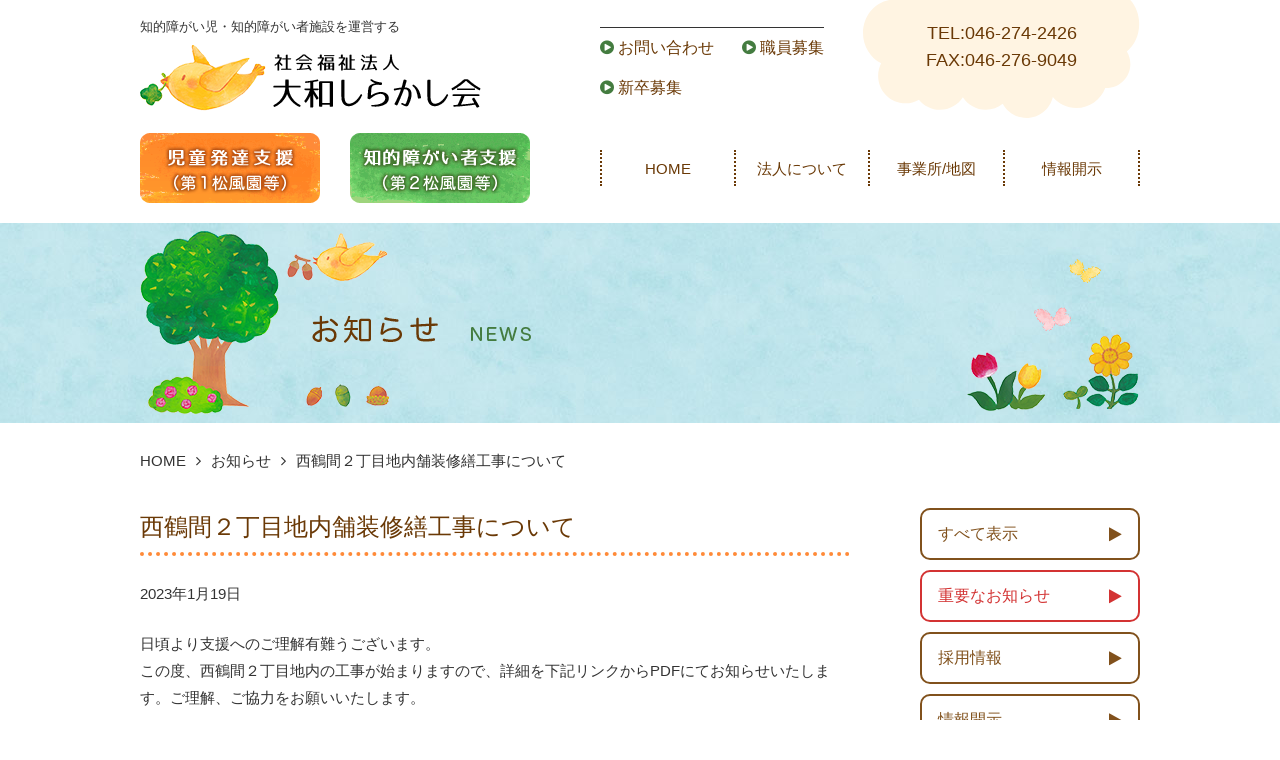

--- FILE ---
content_type: text/html; charset=UTF-8
request_url: https://www.oak.or.jp/news/2023/01/19/2985/
body_size: 6189
content:
<!DOCTYPE html>
<html dir="ltr" lang="ja" prefix="og: https://ogp.me/ns#">
<head>
<meta charset="UTF-8">


<meta name="description" content="知的障がい児・知的障がい者施設を運営する大和しらかし会">

<meta name="viewport" content="width=device-width,initial-scale=1.0,minimum-scale=1.0">
<meta name="format-detection" content="telephone=no,address=no,email=no">
<!--[if IE]><meta http-equiv="X-UA-Compatible" content="IE=edge"><![endif]-->

	<style>img:is([sizes="auto" i], [sizes^="auto," i]) { contain-intrinsic-size: 3000px 1500px }</style>
	
		<!-- All in One SEO 4.8.5 - aioseo.com -->
		<title>西鶴間２丁目地内舗装修繕工事について | 社会福祉法人 大和しらかし会</title>
	<meta name="robots" content="max-image-preview:large" />
	<meta name="author" content="oak_manager"/>
	<link rel="canonical" href="https://www.oak.or.jp/news/2023/01/19/2985/" />
	<meta name="generator" content="All in One SEO (AIOSEO) 4.8.5" />
		<meta property="og:locale" content="ja_JP" />
		<meta property="og:site_name" content="社会福祉法人 大和しらかし会 | 知的障がい児・知的障がい者施設を運営する大和しらかし会" />
		<meta property="og:type" content="article" />
		<meta property="og:title" content="西鶴間２丁目地内舗装修繕工事について | 社会福祉法人 大和しらかし会" />
		<meta property="og:url" content="https://www.oak.or.jp/news/2023/01/19/2985/" />
		<meta property="article:published_time" content="2023-01-19T08:27:46+00:00" />
		<meta property="article:modified_time" content="2023-01-19T08:28:49+00:00" />
		<meta name="twitter:card" content="summary" />
		<meta name="twitter:title" content="西鶴間２丁目地内舗装修繕工事について | 社会福祉法人 大和しらかし会" />
		<script type="application/ld+json" class="aioseo-schema">
			{"@context":"https:\/\/schema.org","@graph":[{"@type":"Article","@id":"https:\/\/www.oak.or.jp\/news\/2023\/01\/19\/2985\/#article","name":"\u897f\u9db4\u9593\uff12\u4e01\u76ee\u5730\u5185\u8217\u88c5\u4fee\u7e55\u5de5\u4e8b\u306b\u3064\u3044\u3066 | \u793e\u4f1a\u798f\u7949\u6cd5\u4eba \u5927\u548c\u3057\u3089\u304b\u3057\u4f1a","headline":"\u897f\u9db4\u9593\uff12\u4e01\u76ee\u5730\u5185\u8217\u88c5\u4fee\u7e55\u5de5\u4e8b\u306b\u3064\u3044\u3066","author":{"@id":"https:\/\/www.oak.or.jp\/author\/oak_manager\/#author"},"publisher":{"@id":"https:\/\/www.oak.or.jp\/#organization"},"datePublished":"2023-01-19T17:27:46+09:00","dateModified":"2023-01-19T17:28:49+09:00","inLanguage":"ja","mainEntityOfPage":{"@id":"https:\/\/www.oak.or.jp\/news\/2023\/01\/19\/2985\/#webpage"},"isPartOf":{"@id":"https:\/\/www.oak.or.jp\/news\/2023\/01\/19\/2985\/#webpage"},"articleSection":"\u304a\u77e5\u3089\u305b, \u91cd\u8981\u306a\u304a\u77e5\u3089\u305b"},{"@type":"BreadcrumbList","@id":"https:\/\/www.oak.or.jp\/news\/2023\/01\/19\/2985\/#breadcrumblist","itemListElement":[{"@type":"ListItem","@id":"https:\/\/www.oak.or.jp#listItem","position":1,"name":"\u30db\u30fc\u30e0","item":"https:\/\/www.oak.or.jp","nextItem":{"@type":"ListItem","@id":"https:\/\/www.oak.or.jp\/news\/#listItem","name":"\u304a\u77e5\u3089\u305b"}},{"@type":"ListItem","@id":"https:\/\/www.oak.or.jp\/news\/#listItem","position":2,"name":"\u304a\u77e5\u3089\u305b","item":"https:\/\/www.oak.or.jp\/news\/","nextItem":{"@type":"ListItem","@id":"https:\/\/www.oak.or.jp\/news\/cat01\/#listItem","name":"\u91cd\u8981\u306a\u304a\u77e5\u3089\u305b"},"previousItem":{"@type":"ListItem","@id":"https:\/\/www.oak.or.jp#listItem","name":"\u30db\u30fc\u30e0"}},{"@type":"ListItem","@id":"https:\/\/www.oak.or.jp\/news\/cat01\/#listItem","position":3,"name":"\u91cd\u8981\u306a\u304a\u77e5\u3089\u305b","item":"https:\/\/www.oak.or.jp\/news\/cat01\/","nextItem":{"@type":"ListItem","@id":"https:\/\/www.oak.or.jp\/news\/2023\/01\/19\/2985\/#listItem","name":"\u897f\u9db4\u9593\uff12\u4e01\u76ee\u5730\u5185\u8217\u88c5\u4fee\u7e55\u5de5\u4e8b\u306b\u3064\u3044\u3066"},"previousItem":{"@type":"ListItem","@id":"https:\/\/www.oak.or.jp\/news\/#listItem","name":"\u304a\u77e5\u3089\u305b"}},{"@type":"ListItem","@id":"https:\/\/www.oak.or.jp\/news\/2023\/01\/19\/2985\/#listItem","position":4,"name":"\u897f\u9db4\u9593\uff12\u4e01\u76ee\u5730\u5185\u8217\u88c5\u4fee\u7e55\u5de5\u4e8b\u306b\u3064\u3044\u3066","previousItem":{"@type":"ListItem","@id":"https:\/\/www.oak.or.jp\/news\/cat01\/#listItem","name":"\u91cd\u8981\u306a\u304a\u77e5\u3089\u305b"}}]},{"@type":"Organization","@id":"https:\/\/www.oak.or.jp\/#organization","name":"\u793e\u4f1a\u798f\u7949\u6cd5\u4eba \u5927\u548c\u3057\u3089\u304b\u3057\u4f1a","description":"\u77e5\u7684\u969c\u304c\u3044\u5150\u30fb\u77e5\u7684\u969c\u304c\u3044\u8005\u65bd\u8a2d\u3092\u904b\u55b6\u3059\u308b\u5927\u548c\u3057\u3089\u304b\u3057\u4f1a","url":"https:\/\/www.oak.or.jp\/"},{"@type":"Person","@id":"https:\/\/www.oak.or.jp\/author\/oak_manager\/#author","url":"https:\/\/www.oak.or.jp\/author\/oak_manager\/","name":"oak_manager","image":{"@type":"ImageObject","@id":"https:\/\/www.oak.or.jp\/news\/2023\/01\/19\/2985\/#authorImage","url":"https:\/\/secure.gravatar.com\/avatar\/c1a7ef0d9d4f740c31843ac1e0382c1dabd48cef9c2d8309d0c5c2a4246bba88?s=96&d=mm&r=g","width":96,"height":96,"caption":"oak_manager"}},{"@type":"WebPage","@id":"https:\/\/www.oak.or.jp\/news\/2023\/01\/19\/2985\/#webpage","url":"https:\/\/www.oak.or.jp\/news\/2023\/01\/19\/2985\/","name":"\u897f\u9db4\u9593\uff12\u4e01\u76ee\u5730\u5185\u8217\u88c5\u4fee\u7e55\u5de5\u4e8b\u306b\u3064\u3044\u3066 | \u793e\u4f1a\u798f\u7949\u6cd5\u4eba \u5927\u548c\u3057\u3089\u304b\u3057\u4f1a","inLanguage":"ja","isPartOf":{"@id":"https:\/\/www.oak.or.jp\/#website"},"breadcrumb":{"@id":"https:\/\/www.oak.or.jp\/news\/2023\/01\/19\/2985\/#breadcrumblist"},"author":{"@id":"https:\/\/www.oak.or.jp\/author\/oak_manager\/#author"},"creator":{"@id":"https:\/\/www.oak.or.jp\/author\/oak_manager\/#author"},"datePublished":"2023-01-19T17:27:46+09:00","dateModified":"2023-01-19T17:28:49+09:00"},{"@type":"WebSite","@id":"https:\/\/www.oak.or.jp\/#website","url":"https:\/\/www.oak.or.jp\/","name":"\u793e\u4f1a\u798f\u7949\u6cd5\u4eba \u5927\u548c\u3057\u3089\u304b\u3057\u4f1a","description":"\u77e5\u7684\u969c\u304c\u3044\u5150\u30fb\u77e5\u7684\u969c\u304c\u3044\u8005\u65bd\u8a2d\u3092\u904b\u55b6\u3059\u308b\u5927\u548c\u3057\u3089\u304b\u3057\u4f1a","inLanguage":"ja","publisher":{"@id":"https:\/\/www.oak.or.jp\/#organization"}}]}
		</script>
		<!-- All in One SEO -->

<link rel='dns-prefetch' href='//ajax.googleapis.com' />
<link rel="alternate" type="application/rss+xml" title="社会福祉法人 大和しらかし会 &raquo; 西鶴間２丁目地内舗装修繕工事について のコメントのフィード" href="https://www.oak.or.jp/news/2023/01/19/2985/feed/" />
<style id='classic-theme-styles-inline-css' type='text/css'>
/*! This file is auto-generated */
.wp-block-button__link{color:#fff;background-color:#32373c;border-radius:9999px;box-shadow:none;text-decoration:none;padding:calc(.667em + 2px) calc(1.333em + 2px);font-size:1.125em}.wp-block-file__button{background:#32373c;color:#fff;text-decoration:none}
</style>
<style id='pdfemb-pdf-embedder-viewer-style-inline-css' type='text/css'>
.wp-block-pdfemb-pdf-embedder-viewer{max-width:none}

</style>
<style id='global-styles-inline-css' type='text/css'>
:root{--wp--preset--aspect-ratio--square: 1;--wp--preset--aspect-ratio--4-3: 4/3;--wp--preset--aspect-ratio--3-4: 3/4;--wp--preset--aspect-ratio--3-2: 3/2;--wp--preset--aspect-ratio--2-3: 2/3;--wp--preset--aspect-ratio--16-9: 16/9;--wp--preset--aspect-ratio--9-16: 9/16;--wp--preset--color--black: #000000;--wp--preset--color--cyan-bluish-gray: #abb8c3;--wp--preset--color--white: #ffffff;--wp--preset--color--pale-pink: #f78da7;--wp--preset--color--vivid-red: #cf2e2e;--wp--preset--color--luminous-vivid-orange: #ff6900;--wp--preset--color--luminous-vivid-amber: #fcb900;--wp--preset--color--light-green-cyan: #7bdcb5;--wp--preset--color--vivid-green-cyan: #00d084;--wp--preset--color--pale-cyan-blue: #8ed1fc;--wp--preset--color--vivid-cyan-blue: #0693e3;--wp--preset--color--vivid-purple: #9b51e0;--wp--preset--gradient--vivid-cyan-blue-to-vivid-purple: linear-gradient(135deg,rgba(6,147,227,1) 0%,rgb(155,81,224) 100%);--wp--preset--gradient--light-green-cyan-to-vivid-green-cyan: linear-gradient(135deg,rgb(122,220,180) 0%,rgb(0,208,130) 100%);--wp--preset--gradient--luminous-vivid-amber-to-luminous-vivid-orange: linear-gradient(135deg,rgba(252,185,0,1) 0%,rgba(255,105,0,1) 100%);--wp--preset--gradient--luminous-vivid-orange-to-vivid-red: linear-gradient(135deg,rgba(255,105,0,1) 0%,rgb(207,46,46) 100%);--wp--preset--gradient--very-light-gray-to-cyan-bluish-gray: linear-gradient(135deg,rgb(238,238,238) 0%,rgb(169,184,195) 100%);--wp--preset--gradient--cool-to-warm-spectrum: linear-gradient(135deg,rgb(74,234,220) 0%,rgb(151,120,209) 20%,rgb(207,42,186) 40%,rgb(238,44,130) 60%,rgb(251,105,98) 80%,rgb(254,248,76) 100%);--wp--preset--gradient--blush-light-purple: linear-gradient(135deg,rgb(255,206,236) 0%,rgb(152,150,240) 100%);--wp--preset--gradient--blush-bordeaux: linear-gradient(135deg,rgb(254,205,165) 0%,rgb(254,45,45) 50%,rgb(107,0,62) 100%);--wp--preset--gradient--luminous-dusk: linear-gradient(135deg,rgb(255,203,112) 0%,rgb(199,81,192) 50%,rgb(65,88,208) 100%);--wp--preset--gradient--pale-ocean: linear-gradient(135deg,rgb(255,245,203) 0%,rgb(182,227,212) 50%,rgb(51,167,181) 100%);--wp--preset--gradient--electric-grass: linear-gradient(135deg,rgb(202,248,128) 0%,rgb(113,206,126) 100%);--wp--preset--gradient--midnight: linear-gradient(135deg,rgb(2,3,129) 0%,rgb(40,116,252) 100%);--wp--preset--font-size--small: 13px;--wp--preset--font-size--medium: 20px;--wp--preset--font-size--large: 36px;--wp--preset--font-size--x-large: 42px;--wp--preset--spacing--20: 0.44rem;--wp--preset--spacing--30: 0.67rem;--wp--preset--spacing--40: 1rem;--wp--preset--spacing--50: 1.5rem;--wp--preset--spacing--60: 2.25rem;--wp--preset--spacing--70: 3.38rem;--wp--preset--spacing--80: 5.06rem;--wp--preset--shadow--natural: 6px 6px 9px rgba(0, 0, 0, 0.2);--wp--preset--shadow--deep: 12px 12px 50px rgba(0, 0, 0, 0.4);--wp--preset--shadow--sharp: 6px 6px 0px rgba(0, 0, 0, 0.2);--wp--preset--shadow--outlined: 6px 6px 0px -3px rgba(255, 255, 255, 1), 6px 6px rgba(0, 0, 0, 1);--wp--preset--shadow--crisp: 6px 6px 0px rgba(0, 0, 0, 1);}:where(.is-layout-flex){gap: 0.5em;}:where(.is-layout-grid){gap: 0.5em;}body .is-layout-flex{display: flex;}.is-layout-flex{flex-wrap: wrap;align-items: center;}.is-layout-flex > :is(*, div){margin: 0;}body .is-layout-grid{display: grid;}.is-layout-grid > :is(*, div){margin: 0;}:where(.wp-block-columns.is-layout-flex){gap: 2em;}:where(.wp-block-columns.is-layout-grid){gap: 2em;}:where(.wp-block-post-template.is-layout-flex){gap: 1.25em;}:where(.wp-block-post-template.is-layout-grid){gap: 1.25em;}.has-black-color{color: var(--wp--preset--color--black) !important;}.has-cyan-bluish-gray-color{color: var(--wp--preset--color--cyan-bluish-gray) !important;}.has-white-color{color: var(--wp--preset--color--white) !important;}.has-pale-pink-color{color: var(--wp--preset--color--pale-pink) !important;}.has-vivid-red-color{color: var(--wp--preset--color--vivid-red) !important;}.has-luminous-vivid-orange-color{color: var(--wp--preset--color--luminous-vivid-orange) !important;}.has-luminous-vivid-amber-color{color: var(--wp--preset--color--luminous-vivid-amber) !important;}.has-light-green-cyan-color{color: var(--wp--preset--color--light-green-cyan) !important;}.has-vivid-green-cyan-color{color: var(--wp--preset--color--vivid-green-cyan) !important;}.has-pale-cyan-blue-color{color: var(--wp--preset--color--pale-cyan-blue) !important;}.has-vivid-cyan-blue-color{color: var(--wp--preset--color--vivid-cyan-blue) !important;}.has-vivid-purple-color{color: var(--wp--preset--color--vivid-purple) !important;}.has-black-background-color{background-color: var(--wp--preset--color--black) !important;}.has-cyan-bluish-gray-background-color{background-color: var(--wp--preset--color--cyan-bluish-gray) !important;}.has-white-background-color{background-color: var(--wp--preset--color--white) !important;}.has-pale-pink-background-color{background-color: var(--wp--preset--color--pale-pink) !important;}.has-vivid-red-background-color{background-color: var(--wp--preset--color--vivid-red) !important;}.has-luminous-vivid-orange-background-color{background-color: var(--wp--preset--color--luminous-vivid-orange) !important;}.has-luminous-vivid-amber-background-color{background-color: var(--wp--preset--color--luminous-vivid-amber) !important;}.has-light-green-cyan-background-color{background-color: var(--wp--preset--color--light-green-cyan) !important;}.has-vivid-green-cyan-background-color{background-color: var(--wp--preset--color--vivid-green-cyan) !important;}.has-pale-cyan-blue-background-color{background-color: var(--wp--preset--color--pale-cyan-blue) !important;}.has-vivid-cyan-blue-background-color{background-color: var(--wp--preset--color--vivid-cyan-blue) !important;}.has-vivid-purple-background-color{background-color: var(--wp--preset--color--vivid-purple) !important;}.has-black-border-color{border-color: var(--wp--preset--color--black) !important;}.has-cyan-bluish-gray-border-color{border-color: var(--wp--preset--color--cyan-bluish-gray) !important;}.has-white-border-color{border-color: var(--wp--preset--color--white) !important;}.has-pale-pink-border-color{border-color: var(--wp--preset--color--pale-pink) !important;}.has-vivid-red-border-color{border-color: var(--wp--preset--color--vivid-red) !important;}.has-luminous-vivid-orange-border-color{border-color: var(--wp--preset--color--luminous-vivid-orange) !important;}.has-luminous-vivid-amber-border-color{border-color: var(--wp--preset--color--luminous-vivid-amber) !important;}.has-light-green-cyan-border-color{border-color: var(--wp--preset--color--light-green-cyan) !important;}.has-vivid-green-cyan-border-color{border-color: var(--wp--preset--color--vivid-green-cyan) !important;}.has-pale-cyan-blue-border-color{border-color: var(--wp--preset--color--pale-cyan-blue) !important;}.has-vivid-cyan-blue-border-color{border-color: var(--wp--preset--color--vivid-cyan-blue) !important;}.has-vivid-purple-border-color{border-color: var(--wp--preset--color--vivid-purple) !important;}.has-vivid-cyan-blue-to-vivid-purple-gradient-background{background: var(--wp--preset--gradient--vivid-cyan-blue-to-vivid-purple) !important;}.has-light-green-cyan-to-vivid-green-cyan-gradient-background{background: var(--wp--preset--gradient--light-green-cyan-to-vivid-green-cyan) !important;}.has-luminous-vivid-amber-to-luminous-vivid-orange-gradient-background{background: var(--wp--preset--gradient--luminous-vivid-amber-to-luminous-vivid-orange) !important;}.has-luminous-vivid-orange-to-vivid-red-gradient-background{background: var(--wp--preset--gradient--luminous-vivid-orange-to-vivid-red) !important;}.has-very-light-gray-to-cyan-bluish-gray-gradient-background{background: var(--wp--preset--gradient--very-light-gray-to-cyan-bluish-gray) !important;}.has-cool-to-warm-spectrum-gradient-background{background: var(--wp--preset--gradient--cool-to-warm-spectrum) !important;}.has-blush-light-purple-gradient-background{background: var(--wp--preset--gradient--blush-light-purple) !important;}.has-blush-bordeaux-gradient-background{background: var(--wp--preset--gradient--blush-bordeaux) !important;}.has-luminous-dusk-gradient-background{background: var(--wp--preset--gradient--luminous-dusk) !important;}.has-pale-ocean-gradient-background{background: var(--wp--preset--gradient--pale-ocean) !important;}.has-electric-grass-gradient-background{background: var(--wp--preset--gradient--electric-grass) !important;}.has-midnight-gradient-background{background: var(--wp--preset--gradient--midnight) !important;}.has-small-font-size{font-size: var(--wp--preset--font-size--small) !important;}.has-medium-font-size{font-size: var(--wp--preset--font-size--medium) !important;}.has-large-font-size{font-size: var(--wp--preset--font-size--large) !important;}.has-x-large-font-size{font-size: var(--wp--preset--font-size--x-large) !important;}
:where(.wp-block-post-template.is-layout-flex){gap: 1.25em;}:where(.wp-block-post-template.is-layout-grid){gap: 1.25em;}
:where(.wp-block-columns.is-layout-flex){gap: 2em;}:where(.wp-block-columns.is-layout-grid){gap: 2em;}
:root :where(.wp-block-pullquote){font-size: 1.5em;line-height: 1.6;}
</style>
<link rel='stylesheet' id='reset-style-css' href='https://www.oak.or.jp/wp/wp-content/themes/oaktheme/style.css?ver=6.8.3' type='text/css' media='all' />
<link rel='stylesheet' id='common-style-css' href='https://www.oak.or.jp/wp/wp-content/themes/oaktheme/style-common.css?ver=6.8.3' type='text/css' media='all' />
<link rel='stylesheet' id='basic-style-css' href='https://www.oak.or.jp/wp/wp-content/themes/oaktheme/style-base.css?ver=6.8.3' type='text/css' media='all' />
<link rel='stylesheet' id='under-style-css' href='https://www.oak.or.jp/wp/wp-content/themes/oaktheme/style-under.css?ver=6.8.3' type='text/css' media='all' />
<link rel='stylesheet' id='sidebar-style-css' href='https://www.oak.or.jp/wp/wp-content/themes/oaktheme/style-sidebar.css?ver=6.8.3' type='text/css' media='all' />
<link rel='stylesheet' id='news-style-css' href='https://www.oak.or.jp/wp/wp-content/themes/oaktheme/css/news.css?ver=6.8.3' type='text/css' media='all' />
<link rel='stylesheet' id='editors-style-css' href='https://www.oak.or.jp/wp/wp-content/themes/oaktheme/css/style-editors.css?ver=6.8.3' type='text/css' media='all' />
<link rel='stylesheet' id='font-awesome-css' href='https://www.oak.or.jp/wp/wp-content/themes/oaktheme/fonts/font-awesome-4.7.0/css/font-awesome.min.css?ver=4.7.0' type='text/css' media='all' />
<link rel='stylesheet' id='drawer-base-css' href='https://www.oak.or.jp/wp/wp-content/themes/oaktheme/js/drawer-custom/drawer.css?ver=3.2.0' type='text/css' media='all' />
<link rel='stylesheet' id='drawer-menu-css' href='https://www.oak.or.jp/wp/wp-content/themes/oaktheme/js/drawer-custom/drawer-menu.css?ver=3.2.0' type='text/css' media='all' />
<link rel='stylesheet' id='tablepress-default-css' href='https://www.oak.or.jp/wp/wp-content/tablepress-combined.min.css?ver=42' type='text/css' media='all' />
<link rel='stylesheet' id='tablepress-responsive-tables-css' href='https://www.oak.or.jp/wp/wp-content/plugins/tablepress-responsive-tables/css/tablepress-responsive.min.css?ver=1.8' type='text/css' media='all' />
<script type="text/javascript" src="https://ajax.googleapis.com/ajax/libs/jquery/3.4.1/jquery.min.js?ver=3.4.1" id="jquery-js"></script>
<link rel="https://api.w.org/" href="https://www.oak.or.jp/wp-json/" /><link rel="alternate" title="JSON" type="application/json" href="https://www.oak.or.jp/wp-json/wp/v2/posts/2985" /><link rel="EditURI" type="application/rsd+xml" title="RSD" href="https://www.oak.or.jp/wp/xmlrpc.php?rsd" />
<link rel='shortlink' href='https://www.oak.or.jp/?p=2985' />
<link rel="alternate" title="oEmbed (JSON)" type="application/json+oembed" href="https://www.oak.or.jp/wp-json/oembed/1.0/embed?url=https%3A%2F%2Fwww.oak.or.jp%2Fnews%2F2023%2F01%2F19%2F2985%2F" />
<link rel="alternate" title="oEmbed (XML)" type="text/xml+oembed" href="https://www.oak.or.jp/wp-json/oembed/1.0/embed?url=https%3A%2F%2Fwww.oak.or.jp%2Fnews%2F2023%2F01%2F19%2F2985%2F&#038;format=xml" />
<link rel="icon" href="https://www.oak.or.jp/wp/wp-content/uploads/2020/07/favicon.ico" sizes="32x32" />
<link rel="icon" href="https://www.oak.or.jp/wp/wp-content/uploads/2020/07/favicon.ico" sizes="192x192" />
<link rel="apple-touch-icon" href="https://www.oak.or.jp/wp/wp-content/uploads/2020/07/favicon.ico" />
<meta name="msapplication-TileImage" content="https://www.oak.or.jp/wp/wp-content/uploads/2020/07/favicon.ico" />
	
<!-- Global site tag (gtag.js) - Google Analytics -->
<script async src="https://www.googletagmanager.com/gtag/js?id=UA-171533709-1"></script>
<script>
  window.dataLayer = window.dataLayer || [];
  function gtag(){dataLayer.push(arguments);}
  gtag('js', new Date());

  gtag('config', 'UA-171533709-1');
</script>
	
</head>

<body class="drawer drawer--right">

<!-- ///////////////////// start wrapper -->
<div id="wrapper">

	<!-- ///////////////////// start mobile -->
	<div id="mobile-menu" class="is_mobile">
		<a href="tel:0462742426"><i class="fa fa-phone-square" aria-hidden="true"></i></a>
		<a href="https://www.oak.or.jp/contact/"><i class="fa fa-envelope-square" aria-hidden="true"></i></a>
		<a href="https://www.oak.or.jp/staff/" style="font-size:1.8em; border: 1px solid; background-color:#155b43;color:#fff;">職員<br />募集</a>
		<a href="https://www.oak.or.jp/recruit/" style="font-size:1.8em; border: 1px solid; background-color:#155b43;color:#fff;">新卒<br />募集</a>
	</div>
	<!-- ///////////////////// end mobile -->

	<!-- ///////////////////// start header -->
	<header>
		<div class="inner">
			<div class="wraps">
				<div class="logos">
					<h1>知的障がい児・知的障がい者施設を運営する</h1>
					<div><a href="https://www.oak.or.jp/"><img src="https://www.oak.or.jp/wp/wp-content/themes/oaktheme/images/common/logo.png" alt="社会福祉法人大和しらかし会"></a></div>
				</div>
				<div class="infos wraps">
					<div class="office"><!--p>〒242-0005<br>神奈川県大和市西鶴間2-24-1</p-->
						<ul class="wraps">
							<li><a href="https://www.oak.or.jp/contact/"><i class="fa fa-play-circle" aria-hidden="true"></i>お問い合わせ</a></li>
							<li><a href="https://www.oak.or.jp/staff/"><i class="fa fa-play-circle" aria-hidden="true"></i>職員募集</a></li>
						</ul>
						<ul style="border-top: 0px #fff solid;">
							<li><a href="https://www.oak.or.jp/recruit/"><i class="fa fa-play-circle" aria-hidden="true"></i>新卒募集</a></li>
						</ul>
					</div>
					<div class="tels">
						<img src="https://www.oak.or.jp/wp/wp-content/themes/oaktheme/images/common/telbg.svg" alt="電話番号">
						<ul>
							<li>TEL:046-274-2426</li>
							<li>FAX:046-276-9049</li>
						</ul>
					</div>
				</div>
			</div>
			<nav class="wraps">
				<div class="services">
					<ul class="wraps">
						<li><a href="https://www.oak.or.jp/service-growth/"><img src="https://www.oak.or.jp/wp/wp-content/themes/oaktheme/images/common/matsu1.png" alt="児童発達支援"></a></li>
						<li><a href="https://www.oak.or.jp/service-intellectual/"><img src="https://www.oak.or.jp/wp/wp-content/themes/oaktheme/images/common/matsu2.png" alt="知的障がい者支援"></a></li>
					</ul>
				</div>
				<ul class="gvn">
					<li><a class="" href="https://www.oak.or.jp">HOME</a></li>
					<li><a class="" href="https://www.oak.or.jp/corporation/">法人について</a></li>
					<li><a class="" href="https://www.oak.or.jp/office/">事業所/地図</a></li>
					<li><a class="" href="https://www.oak.or.jp/disclosure/">情報開示</a></li>
				</ul>
			</nav>
		</div>
	</header>
	<!-- ///////////////////// end header -->

	<!-- ///////////////////// start visual -->
	<div id="visual">
		<div class="inner">

			<img src="https://www.oak.or.jp/wp/wp-content/themes/oaktheme/images/news/main.png" alt="西鶴間２丁目地内舗装修繕工事について">
		</div>
	</div>
	<!-- ///////////////////// end visual -->




	<!-- ///////////////////// start breadcrumbs -->
	<div id="breadcrumbs">
		<div class="inner">
<ul class="bread_crumb">
	<li class="level-1 top"><a href="https://www.oak.or.jp/">HOME</a></li>
	<li class="level-2 sub"><a href="https://www.oak.or.jp/news/">お知らせ</a></li>
	<li class="level-3 sub tail current">西鶴間２丁目地内舗装修繕工事について</li>
</ul>
		</div>
	</div>
	<!-- ///////////////////// end breadcrumbs -->

	<!-- ///////////////////// start container -->
	<div id="container">

	<!-- ///////////////////// start main -->
	<main>



	<article>
		<h2 class="under-dotted">西鶴間２丁目地内舗装修繕工事について</h2>
		<p class="date">2023年1月19日</p>
		<div class="editors">

<p>日頃より支援へのご理解有難うございます。<br />
この度、西鶴間２丁目地内の工事が始まりますので、詳細を下記リンクからPDFにてお知らせいたします。ご理解、ご協力をお願いいたします。</p>
<p>➡ <a href="https://www.oak.or.jp/wp/wp-content/themes/oaktheme/pdf/announcement_s_20230119.pdf" target="_blank" rel="noopener">詳細はこちら (PDF,363KB)</a></p>

		</div>
	</article>


	<div id="backlinker"><a href="https://www.oak.or.jp/news/">一覧に戻る</a></div>

	</main>
	<!-- ///////////////////// end main -->

	<!-- ///////////////////// start sidebar -->
	<!-- ///////////////////// start sidebar -->
	<div id="sidebar">
		<ul class="wrapbox">
<li><a href="https://www.oak.or.jp/news/" class="c-81511c">すべて表示<i class="fa fa-play" aria-hidden="true"></i></a></li><li><a href="https://www.oak.or.jp/news/cat01/" class="c-d33333">重要なお知らせ<i class="fa fa-play" aria-hidden="true"></i></a></li><li><a href="https://www.oak.or.jp/news/cat02/" class="c-81511c">採用情報<i class="fa fa-play" aria-hidden="true"></i></a></li><li><a href="https://www.oak.or.jp/news/cat03/" class="c-81511c">情報開示<i class="fa fa-play" aria-hidden="true"></i></a></li><li><a href="https://www.oak.or.jp/news/cat04/" class="c-81511c">会報<i class="fa fa-play" aria-hidden="true"></i></a></li><li><a href="https://www.oak.or.jp/news/cat05/" class="c-ff8a38">お知らせ(児童)<i class="fa fa-play" aria-hidden="true"></i></a></li><li><a href="https://www.oak.or.jp/news/cat06/" class="c-76bc4a">お知らせ(成人)<i class="fa fa-play" aria-hidden="true"></i></a></li><li><a href="https://www.oak.or.jp/news/cat07/" class="c-f49e3e">ギャラリー<i class="fa fa-play" aria-hidden="true"></i></a></li><li><a href="https://www.oak.or.jp/news/cat08/" class="c-34bed3">イベント情報<i class="fa fa-play" aria-hidden="true"></i></a></li><li><a href="https://www.oak.or.jp/news/cat09/" class="c-d4ea96">その他<i class="fa fa-play" aria-hidden="true"></i></a></li>		</ul>
		<div class="relation">
			<h3>関連情報</h3>
			<ul>
				<li><a href="https://www.oak.or.jp/service-growth/">・第１松風園の業務案内</a></li>
				<!--li><a href="#">・第１松風園の運営規程 (PDF)</a></li-->
				<li><a href="https://www.oak.or.jp/service-intellectual/">・第２松風園の業務案内</a></li>
				<!--li><a href="#">・第２松風園の運営規程 (PDF)</a></li-->
			</ul>
		</div>
	</div>
	<!-- ///////////////////// end sidebar -->	<!-- ///////////////////// end sidebar -->

	</div>
	<!-- ///////////////////// end container -->


	<!-- ///////////////////// start footerlink -->
	<div id="footerlink" class="under">
		<div class="staff-blog"></div>
		<div class="illsp"><img src="https://www.oak.or.jp/wp/wp-content/themes/oaktheme/images/common/footill.png" alt="社会福祉法人大和しらかし会"></div>
		<div class="links">
			<div class="inner">
				<ul>
					<li><a href="https://www.oak.or.jp/">HOME</a></li>
					<li><a href="https://www.oak.or.jp/corporation/">法人について</a></li>
					<li><a href="https://www.oak.or.jp/office/">事業所/地図</a></li>
					<li><a href="https://www.oak.or.jp/disclosure/">情報開示</a></li>
				</ul>
				<ul>
					<li><a href="https://www.oak.or.jp/news/">お知らせ</a></li>
					<li><a href="https://www.oak.or.jp/contact/">お問い合わせ</a></li>
					<li><a href="https://www.oak.or.jp/staff/">職員募集</a></li>
					<li><a href="https://www.oak.or.jp/recruit/">新卒募集</a></li>
					<li><a href="https://www.oak.or.jp/privacy-policy/">個人情報保護</a></li>
				</ul>
				<dl>
					<dt>児童発達支援／デイサービス</dt>
					<dd><a href="https://www.oak.or.jp/office/">・事業案内</a></dd>
					<dd><a href="https://www.oak.or.jp/letter1/2026/01/06/5382/">・園だより（第1松風園）</a></dd>
					<dd><a href="https://www.oak.or.jp/letter1/">・園だよりバックナンバー</a></dd>
				</dl>
				<dl>
					<dt>知的障がい者支援</dt>
					<dd><a href="https://www.oak.or.jp/service-intellectual/">・事業案内</a></dd>
					<dd><a href="https://www.oak.or.jp/letter2/2025/12/22/5355/">・園だより（第2松風園）</a></dd>
					<dd><a href="https://www.oak.or.jp/letter2/">・園だよりバックナンバー</a></dd>
				</dl>
			</div>
		</div>
	</div>
	<!-- ///////////////////// end footerlink -->

	<!-- ///////////////////// start footer -->
	<footer>
		<div class="inner wraps">
			<div><img src="https://www.oak.or.jp/wp/wp-content/themes/oaktheme/images/common/logo-foot.png" alt="社会福祉法人大和しらかし会"></div>
			<ul>
				<li><span>TEL:046-274-2426</span><span>FAX:046-276-9049</span></li>
				<li>〒242-0005 神奈川県大和市西鶴間2-24-1</li>
			</ul>
		</div>
		<aside><div class="inner">Copyright 社会福祉法人 大和しらかし会 all rights reserved.</div></aside>
	</footer>
	<!-- ///////////////////// end footer -->

</div>
<!-- ///////////////////// end wrapper -->

<div id="topscroller"></div>

<!-- ///////////////////// start drawer-menu -->
<div id="drawer-menu" role="banner">
	<button type="button" class="drawer-toggle drawer-hamburger"><span class="sr-only">toggle navigation</span><span class="drawer-hamburger-icon"></span></button>
	<nav class="drawer-nav">
		<ul class="drawer-menu">
			<li><a href="https://www.oak.or.jp/">HOME</a></li>
			<li><a href="https://www.oak.or.jp/corporation/">法人について</a></li>
			<li><a href="https://www.oak.or.jp/office/">事業所/地図</a></li>
			<li><a href="https://www.oak.or.jp/disclosure/">情報開示</a></li>
			<li><a href="https://www.oak.or.jp/news/">お知らせ</a></li>
			<li><a href="https://www.oak.or.jp/contact/">お問い合わせ</a></li>
			<li><a href="https://www.oak.or.jp/staff/">職員募集</a></li>
			<li><a href="https://www.oak.or.jp/privacy-policy/">個人情報保護</a></li>
			<li><i class="fa fa-caret-down" aria-hidden="true"></i> 児童発達支援</li>
			<li><a href="https://www.oak.or.jp/office/">・事業案内</a></li>
			<li><a href="https://www.oak.or.jp/letter1/2026/01/06/5382/">・園だより（第1松風園）</a></li>
			<li><a href="https://www.oak.or.jp/letter1/">・園だよりバックナンバー</a></li>
			<li><i class="fa fa-caret-down" aria-hidden="true"></i> 知的障がい者支援</li>
			<li><a href="https://www.oak.or.jp/sevice-intellectual/">・事業案内</a></li>
			<li><a href="https://www.oak.or.jp/letter2/2025/12/22/5355/">・園だより（第2松風園）</a></li>
			<li><a href="https://www.oak.or.jp/letter2/">・園だよりバックナンバー</a></li>
			<li><a href="https://www.oak.or.jp/blog/">・ブログ</a></li>
		</ul>
	</nav>
</div>
<!-- ///////////////////// end drawer-menu -->

<script type="speculationrules">
{"prefetch":[{"source":"document","where":{"and":[{"href_matches":"\/*"},{"not":{"href_matches":["\/wp\/wp-*.php","\/wp\/wp-admin\/*","\/wp\/wp-content\/uploads\/*","\/wp\/wp-content\/*","\/wp\/wp-content\/plugins\/*","\/wp\/wp-content\/themes\/oaktheme\/*","\/*\\?(.+)"]}},{"not":{"selector_matches":"a[rel~=\"nofollow\"]"}},{"not":{"selector_matches":".no-prefetch, .no-prefetch a"}}]},"eagerness":"conservative"}]}
</script>
<script type="text/javascript" src="https://www.oak.or.jp/wp/wp-content/themes/oaktheme/js/drawer-custom/iscroll.js?ver=5.1.3" id="iscroll-js"></script>
<script type="text/javascript" src="https://www.oak.or.jp/wp/wp-content/themes/oaktheme/js/drawer-custom/drawer.js?ver=3.2.0" id="drawer-js"></script>
<script type="text/javascript" src="https://www.oak.or.jp/wp/wp-content/themes/oaktheme/js/script-underlayer.js?ver=6.8.3" id="script-home-js"></script>
</body>
</html>

--- FILE ---
content_type: text/css
request_url: https://www.oak.or.jp/wp/wp-content/themes/oaktheme/style.css?ver=6.8.3
body_size: 909
content:
@charset "utf-8";
/*
Theme Name: 
Theme URI:
Author:
Author URI:
Description:
*/

html, body, div, span, object, iframe, h1, h2, h3, h4, h5, h6, p, blockquote, pre, abbr, address, cite, code, del, dfn, em, img, ins, kbd, q, samp, small, strong, sub, sup, var, b, i, dl, dt, dd, ol, ul, li, fieldset, form, label, legend, table, caption, tbody, tfoot, thead, tr, th, td, article, aside, canvas, details, figcaption, figure,  footer, header, hgroup, menu, nav, section, summary, time, mark, audio, video {
    margin: 0;
    padding: 0;
    border: 0;
    outline: 0;
	font: inherit;
    font-size: 100%;
	font-weight: normal;
    vertical-align: baseline;
    background: transparent;
	-webkit-box-sizing: border-box;
	box-sizing: border-box;
}
main, article, aside, details, figcaption, figure, footer, header, hgroup, menu, nav, section {
	display: block;
	-webkit-box-sizing: border-box;
	box-sizing: border-box;
}

ol,ul { list-style:none; }
blockquote, q { quotes:none; }
blockquote:before, blockquote:after,
q:before, q:after {
    content:'';
    content:none;
}

table {
    border-collapse:collapse;
    border-spacing:0;
}

img {
	width: auto;
	max-width: 100%;
	height: auto;
	vertical-align: top;
}

a {
    margin: 0;
    padding: 0;
    font-size: 100%;
    vertical-align: baseline;
    background: transparent;
	text-decoration: none;
	color: inherit;
	-webkit-touch-callout: none; /* iOS長押しポップアップを阻止 */
}

del { text-decoration: line-through; }

/* change if need */

html {
	font-size: 62.5%;
	font-family: -apple-system, BlinkMacSystemFont, "Helvetica Neue", "Segoe UI","Noto Sans Japanese","ヒラギノ角ゴ ProN W3", Meiryo, sans-serif;
}
body {
	font-size: 10px;
	font-size: 1.0rem;
	line-height: 1;
	-webkit-text-size-adjust: 100%;
}

ins {
    background-color: #ff9;
    color: inherit;
    text-decoration: none;
}

mark {
    background-color: #ff9;
    color: inherit; 
    font-style: italic;
    font-weight: bold;
}

abbr[title], dfn[title] {
    border-bottom: 1px dotted;
    cursor:help;
}

input[type="text"], input[type="password"], input[type="email"], input[type="submit"], button, textarea, select {
	vertical-align: middle;
	-webkit-appearance: none;
	-moz-appearance: none;
	appearance: none;
}

/* IE text, password */
input::-ms-reveal,
input::-ms-clear {
	visibility: hidden;
}




--- FILE ---
content_type: text/css
request_url: https://www.oak.or.jp/wp/wp-content/themes/oaktheme/style-common.css?ver=6.8.3
body_size: 901
content:
@charset "utf-8";
/*
 * commons css 
 * pc width 1000px fixed
 */

@media (max-width: 599px) {
} /* end -599 */

@media (min-width: 600px) and (max-width:959px) {
} /* end 600-959 */

@media (min-width: 960px) {
} /* 960- */

@media screen and (max-width: 1024px) { }
@media screen and (max-width: 896px) { }
@media screen and (max-width: 480px) { }

/* ---------------------------------------- common */

body { color: #333; }

main article + article { margin: 5em 0 0; }
main .field + .field { margin: 3em 0 0; }

hr {
    display: block;
    height: 1px;
    border: 0;   
    border-top: 1px solid #ccc;
    margin: 1em 0;
    padding: 0;
}

ul.disc {
	list-style: outside disc;
	text-align: left;
	margin: 0 0 0 1.5em;
}

p + p {
	margin: 1em 0 0;
}

h2 { margin: 0 0 1.75em; }
h3 { margin: 0 0 1.25em; }
h4 { margin: 0 0 1em; }
h2, h3, h4 { line-height: 1.6; }

@media (max-width: 599px) {
	
	h2 { font-size: 1.8rem; }
	h3 { font-size: 1.6rem; }
	h4 { font-size: 1.4rem; }
	main { font-size: 1.3rem; }

} /* end -599 */

@media (min-width: 600px) and (max-width:959px) {

	h2 { font-size: 2.0rem; }
	h3 { font-size: 1.8rem; }
	h4 { font-size: 1.6rem; }
	main { font-size: 1.4rem; }

} /* end 600-959 */

@media (min-width: 960px) {

	h2 { font-size: 2.4rem; }
	h3 { font-size: 2.0rem; }
	h4 { font-size: 1.8rem; }
	main { font-size: 1.5rem; }

} /* 960- */


/* ---------------------------------------- common flex selectors */

@media (max-width: 599px) {

	.flexs {
		/* no setting */
	}

} /* end -599 */

@media (min-width: 600px) {

	.flexs {
		display: -webkit-box;
		display: -webkit-flexbox;
		display: -ms-flexbox;
		display: -webkit-flex;
		display: flex;
	}

	.flexs.wrap {
		-webkit-flex-wrap: wrap;
		-ms-flex-wrap: wrap;
		flex-wrap: wrap;
	}
	
	.flexs.nowrap {
		-webkit-flex-wrap: nowrap;
		-ms-flex-wrap: nowrap;
		flex-wrap: nowrap;
	}
	
	.flexs.justify {
		-webkit-box-pack: justify;
		-ms-flex-pack: justify;
		-webkit-justify-content: space-between;
		justify-content: space-between;
	}
	
	.flexs.justify-center {
		-webkit-box-pack: center;
		-ms-flex-pack: center;
		-webkit-justify-content: center;
		justify-content: center;
	}
	
	.flexs.align-center {
		-webkit-align-items: center;
		-ms-align-items: center;
		align-items: center;
	}
	
	.flexs.hz-reverse {
		-webkit-flex-direction: row-reverse;
		-ms-flex-direction: row-reverse;
		flex-direction:row-reverse;
	}

} /* over 600 */

/* ---------------------------------------- table */

table { width: 100%; }
table th, table td { line-height: 1.8; }

@media (max-width: 599px) {

	table { border-top: 1px #e5e5e5 solid; }
	table th,
	table td {
/*		display: block;*/
		border-bottom: 1px #e5e5e5 solid;
		text-align: left;
		padding: 0.75em;
	}
	table th {
		background: #f9f9f9; 
	}

} /* end -599 */

@media (min-width: 600px) and (max-width:959px) {

	table th,
	table td {
		border-top: 1px #e5e5e5 solid;
		border-bottom: 1px #e5e5e5 solid;
		text-align: left;
		padding: 0.75em;
	}
	table th {
		width: 25%;
		background: #f9f9f9; 
	}
	table td {  }

} /* end 600-959 */

@media (min-width: 960px) {

	table th,
	table td {
		border-top: 1px #e5e5e5 solid;
		border-bottom: 1px #e5e5e5 solid;
		text-align: left;
		padding: 0.75em 1em;
	}
	table th {
		width: 25%;
		background: #f9f9f9; 
	}
	table td {  }
	

} /* 960- */

/* ---------------------------------------- breadcrumbs */

@media (max-width: 896px) {

	#breadcrumbs { padding: 0 0 4em; }
	#breadcrumbs .inner { display: none; }

} /* end -599 */

@media (min-width: 897px) {

	#breadcrumbs { padding: 3em 0 4em; }
	#breadcrumbs .inner {
		letter-spacing: -0.4em;
	}
	#breadcrumbs li {
		display: inline-block;
		letter-spacing: normal;
	}
	.bread_crumb li:not(:last-child):after {
		font-family: 'FontAwesome';
		content : '\f105';
		/* color: #6cbc18; */
		padding-left:10px;
		margin-right:10px;
	}

} /* end 600- */

@media (min-width: 897px) and (max-width:1040px) {

	#breadcrumbs .inner {
		font-size: 1.3rem;
		margin: 0 20px;
	}

} /* 960- */

@media (min-width: 1041px) {

	#breadcrumbs .inner {
		width: 100%;
		max-width: 1000px;
		font-size: 1.5rem;
		margin: 0 auto;
	}

} /* 960- */

--- FILE ---
content_type: text/css
request_url: https://www.oak.or.jp/wp/wp-content/themes/oaktheme/style-base.css?ver=6.8.3
body_size: 1705
content:
@charset "utf-8";
/*
 * base css 
 * pc width 1000px fixed
 */

@media (max-width: 599px) {
} /* end -599 */

@media (min-width: 600px) and (max-width:956px) {
} /* end 600-959 */

@media (min-width: 960px) {
} /* 1024px- */

@media screen and (max-width: 1024px) { }
@media screen and (max-width: 896px) { }
@media screen and (max-width: 480px) { }

/* ---------------------------------------- mobile-menu */

@media (max-width: 599px) {
	#mobile-menu {
		text-align: left;
		padding: 10px 13px;
	}
	#mobile-menu a {
		display: inline-block;
		color: #155b43;
		font-size: 4.4rem;
		line-height: 1;
		margin: 0 10px 0 0;
	}
} /* end -599 */
@media (min-width: 600px) and (max-width:956px) {
	#mobile-menu { display: none; }
} /* end 600-959 */
@media (min-width: 960px) {
	#mobile-menu { display: none; }
	#drawer-menu { display: none; }
} /* 960- */

/* ---------------------------------------- common */



/* ---------------------------------------- header */

header .inner { 
	width: 1000px;
	line-height: 1.5;
	margin: 0 auto;
}
header .wraps {
	display: -webkit-box;
	display: -webkit-flexbox;
	display: -ms-flexbox;
	display: -webkit-flex;
	display: flex;
	-webkit-flex-wrap: nowrap;
	-ms-flex-wrap: nowrap;
	flex-wrap: nowrap;
	-webkit-box-pack: justify;
	-ms-flex-pack: justify;
	-webkit-justify-content: space-between;
	justify-content: space-between;
	-webkit-align-items: center;
	-ms-align-items: center;
	align-items: center;
}
header .wraps + .wraps { margin: 1.5em 0 2em; }

header logos,
header .services { width: 390px; }
header .infos { width: 540px; }
header .gvn {
	display: table;
	table-layout: fixed;
	width: 540px;
	border-right: 2px #6a3906 dotted;
}
header .gvn li {
	display: table-cell;
	vertical-align: middle;
	text-align: center;
	border-left: 2px #6a3906 dotted;
}
header .inner > div .office { width: 224px; }

header h1 {
	font-size: 1.3rem;
	margin: .75em 0;
}
header > div a { 
	display: inline-block;
	color: #6a3906; 
}
header .office p { font-size: 1.5rem; }
header .office ul {
	border-top: 1px #333 solid;
	font-size: 1.6rem;
	padding: .5em 0 0;
	margin: .5em 0 0;
}
header .office ul i {
	color: #447c40;
	margin: 0 .25em 0 0;
}
header .tels { position: relative; }
header .tels > ul {
	position: absolute;
	top: 40%;
	left: 0;
	-webkit-transform: translateY(-50%);
	transform: translateY(-50%);
	width: 100%;
	color: #6a3906;
	font-size: 1.8rem;
	text-align: center;
}
header .gvn li a {
	font-size: 1.5rem;
	line-height: 1.4;
	padding: .5em;
}
header .gvn li a:hover,
header .gvn li a.current {
	color: #447c40;
}
header .tels img {
	width: 100%;
	height: 100%;
}

@media screen and (max-width: 960px) {

	header .inner { 
		width: auto;
		margin: 0 2em;
	}
	header .infos { 
		display: block; 
		width: auto;
	}
	header .office { width: auto; }
	header .tels,
	header .gvn { display: none; }
	header .services { 
		display: block; 
		width: 100%;
	}
	header .services .wraps {
		display: -webkit-box;
		display: -webkit-flexbox;
		display: -ms-flexbox;
		display: -webkit-flex;
		display: flex;
		-webkit-flex-wrap: nowrap;
		-ms-flex-wrap: nowrap;
		flex-wrap: nowrap;
		-webkit-box-pack: center;
		-ms-flex-pack: center;
		-webkit-justify-content: center;
		justify-content: center;
		-webkit-align-items: center;
		-ms-align-items: center;
		align-items: center;
	}
	header .services .wraps li { margin: 0 1em; }

}

@media screen and (max-width: 768px) {
	
	header .infos { display: none; }
	header .logos { 
		display: block; 
		width: 100%;
		text-align: center;
	}
	header .logos img {
		width: 70%;
		max-width: 320px;
	}

}

/* ---------------------------------------- visual */

#visual { background: url(images/common/mainbg.jpg ) }

#visual .inner { 
	max-width: 1000px;
	margin: 0 auto;
	overflow: hidden;
}

@media screen and (max-width: 1024px) {
	#visual .inner { overflow: hidden; }
}

/* ---------------------------------------- footerlink */

#footerlink .inner {
	max-width: 1000px;
	margin: 0 auto;
}

#footerlink.home .staff-blog { 
	background: #d4eef2; 
	padding: 4em 0 3em;
}
#footerlink.home .staff-blog .wraps {
	display: -webkit-box;
	display: -webkit-flexbox;
	display: -ms-flexbox;
	display: -webkit-flex;
	display: flex;
	-webkit-flex-wrap: nowrap;
	-ms-flex-wrap: nowrap;
	flex-wrap: nowrap;
	-webkit-box-pack: justify;
	-ms-flex-pack: justify;
	-webkit-justify-content: space-between;
	justify-content: space-between;
	-webkit-align-items: center;
	-ms-align-items: center;
	align-items: center;
}
#footerlink.home .staff-blog .wraps a { display: inline-block; }

#footerlink .illsp {
	background: #d4eef2;
	text-align: center;
	padding: 0 !important; 
	margin: 0 !important; 
}
#footerlink .illsp img {
	position: relative;
	bottom: -1px;
}

#footerlink.under .staff-blog { 
	background: -moz-linear-gradient(top,  rgba(255,255,255,0) 0%, rgba(212,238,242,0.9) 90%, rgba(212,238,242,1) 100%); /* FF3.6-15 */
	background: -webkit-linear-gradient(top,  rgba(255,255,255,0) 0%,rgba(212,238,242,0.9) 90%,rgba(212,238,242,1) 100%); /* Chrome10-25,Safari5.1-6 */
	background: linear-gradient(to bottom,  rgba(255,255,255,0) 0%,rgba(212,238,242,0.9) 90%,rgba(212,238,242,1) 100%); /* W3C, IE10+, FF16+, Chrome26+, Opera12+, Safari7+ */
	filter: progid:DXImageTransform.Microsoft.gradient( startColorstr='#00ffffff', endColorstr='#d4eef2',GradientType=0 ); /* IE6-9 */
	padding: 15em 0 0;
}

#footerlink .links {
	color: #fff;
	background: #447c40;
	padding: 0 0 2em;
}
#footerlink .links .inner {
	display: -webkit-box;
	display: -webkit-flexbox;
	display: -ms-flexbox;
	display: -webkit-flex;
	display: flex;
	-webkit-flex-wrap: nowrap;
	-ms-flex-wrap: nowrap;
	flex-wrap: nowrap;
	-webkit-box-pack: center;
	-ms-flex-pack: center;
	-webkit-justify-content: center;
	justify-content: center;
}
#footerlink .links .inner ul,
#footerlink .links .inner dl {
	font-size: 1.6rem;
	line-height: 2;
	margin: 0 3em;
}

@media screen and (max-width: 1024px) {
	#footerlink.home .staff-blog .wraps {
		display: -webkit-box;
		display: -webkit-flexbox;
		display: -ms-flexbox;
		display: -webkit-flex;
		display: flex;
		-webkit-flex-wrap: wrap;
		-ms-flex-wrap: wrap;
		flex-wrap: wrap;
		-webkit-box-pack: center;
		-ms-flex-pack: center;
		-webkit-justify-content: center;
		justify-content: center;
		-webkit-align-items: center;
		-ms-align-items: center;
		align-items: center;
		padding: 0 1em;
	}
	#footerlink.home .staff-blog .wraps li { padding: 1em; }
	#footerlink .links .inner ul,
	#footerlink .links .inner dl {
		font-size: 1.5rem;
		line-height: 1.8;
		margin: 0 2em;
	}
	#footerlink.under .staff-blog { padding: 12em 0 0; }
}

@media screen and (max-width: 896px) {
	#footerlink .links .inner ul,
	#footerlink .links .inner dl {
		font-size: 1.4rem;
		line-height: 1.8;
		margin: 0 1.5em;
	}
	#footerlink.under .staff-blog { padding: 10em 0 0; }
}
@media screen and (max-width: 768px) {
	#footerlink .links .inner { 
		display: block; 
		padding: 1em 2em 0;
	}
	#footerlink .links .inner ul,
	#footerlink .links .inner dl {
		font-size: 1.3rem;
		line-height: 1.4;
		text-align: center;
		margin: 0 0 1em;
	}
	#footerlink .links li +li,
	#footerlink .links dt + dd,
	#footerlink .links dd + dd { margin: .5em 0 0; }
	#footerlink .links a {
		display: block;
		border: 1px #fff solid;
		padding: 1em;
	}
	#footerlink.under .staff-blog { padding: 6em 0 0; }
}

/* ---------------------------------------- footer */

footer .wraps {
	display: -webkit-box;
	display: -webkit-flexbox;
	display: -ms-flexbox;
	display: -webkit-flex;
	display: flex;
	-webkit-flex-wrap: wrap;
	-ms-flex-wrap: wrap;
	flex-wrap: wrap;
	-webkit-box-pack: center;
	-ms-flex-pack: center;
	-webkit-justify-content: center;
	justify-content: center;
	-webkit-align-items: center;
	-ms-align-items: center;
	align-items: center;
	padding: 2.5em 1em;
}
footer .wraps li + li { margin: .75em 0 0; }
footer .wraps li span { display: inline-block; }
footer aside {
	color: #fff;
	background: #6a3906;
	padding: 1.5em 1em;
	text-align: center;
}

@media screen and (max-width: 768px) {
	footer { text-align: center; }
	footer .wraps ul { margin: 1.5em 0 0; }
	footer aside { font-size: 1.2rem; }
	footer .wraps li + li { font-size: 1.3rem; }
	footer .wraps li span { font-size: 1.5rem; }
	footer .wraps li span + span { margin: 0 1em 0; }
	footer .wraps img {
		width: 70%;
		max-width: 320px;
	}
}
@media screen and (min-width: 769px) {
	footer .wraps ul { margin: 0 0 0 3em; }
	footer .wraps li + li { font-size: 1.4rem; }
	footer .wraps li span { font-size: 1.6rem; }
	footer .wraps li span + span { margin: 0 0 0 1em; }
	footer aside { font-size: 1.3rem; }
}

/* ---------------------------------------- topscroller */

#topscroller {
	position: fixed;
	background:  url( images/common/page-top.png );
	background-size: contain;
	cursor: pointer;
	z-index: 99;
}

@media (max-width: 599px) {

	#topscroller  {
		bottom: 20px;
		right: 10px;
		width: 40px;
		height: 40px;
	}

} /* end -599 */

@media (min-width: 600px) and (max-width:959px) {

	#topscroller  {
		bottom: 30px;
		right: 20px;
		width: 60px;
		height: 60px;
	}

} /* end 600-959 */

@media (min-width: 960px) {

	#topscroller  {
		bottom: 45px;
		right: 20px;
		width: 90px;
		height: 90px;
	}

} /* 960- */

--- FILE ---
content_type: text/css
request_url: https://www.oak.or.jp/wp/wp-content/themes/oaktheme/style-under.css?ver=6.8.3
body_size: 612
content:
/*
 * under css 
 * pc width 1000px fixed
 */

@media (max-width: 599px) {
} /* end -599 */

@media (min-width: 600px) and (max-width:959px) {
} /* end 600-959 */

@media (min-width: 960px) {
} /* 960- */

@media screen and (max-width: 1024px) { }
@media screen and (max-width: 896px) { }
@media screen and (max-width: 480px) { }

/* ---------------------------------------- common */

.red { color: red; }
.green { color: #155b43; }
.underline { border-bottom: 1px #155b43 solid; }
.underlines a { text-decoration: underline; }

p { line-height: 1.8; }
article .inside + .inside { margin: 3em 0 0; }

#container { 
	max-width: 1000px;
	margin: 0 auto;
}
#container::after {
	content: "";
	display: block;
	clear: both;
}

main {
	max-width: 1000px;
	margin: 0 auto;
}

#container > main {
	width: 710px;
	float: left;
}
#container > #sidebar {
	width: 220px;
	float: right;
}

@media screen and (max-width: 1024px) {
	#container { 
		max-width: 100%;
		margin: 0 2em;
	}

	main { margin: 0 2em; }

	#container > main {
		width: 100%;
		max-width: 710px;
		float: none;
		margin: 0 auto;
	}
	#container > #sidebar {
		width: 100%;
		max-width: 710px;
		float: none;
		margin: 5em auto 0;
	}
}


/* ---------------------------------------- title */

.clover {
	color: #6a3906;
	background: #fef1da;
	padding: .75em 1em .75em 2.75em;
	-webkit-border-radius: 10px;
	border-radius: 10px;
	position: relative;
}
.clover::before {
	content: "";
	display: block;
	width: 1.75em;
	height: 1.5em;
	background: url( images/common/clover.png ) no-repeat center center;
	background-size: contain;
	position: absolute;
	top: 50%;
	left: .75em;
	-webkit-transform: translateY(-50%);
	transform: translateY(-50%);
}

.under-dotted {
	color: #6a3906;
	border-bottom: 4px #ff8a38 dotted;
	padding: 0 0 .25em;
}
.under-dotted.green {
	border-bottom: 4px #6ab132 dotted;
}






/* ---------------------------------------- google map */

#googlemap { 
	height: 0;
	padding: 50% 0 0;
	position: relative;
	overflow: hidden;
}
#googlemap iframe,
#googlemap object,
#googlemapembed {
	width: 100%;
	height: 100%;
	position: absolute;
	top: 0;
	left: 0;
}



--- FILE ---
content_type: text/css
request_url: https://www.oak.or.jp/wp/wp-content/themes/oaktheme/style-sidebar.css?ver=6.8.3
body_size: 716
content:
/*
 * base css 
 * pc width 220px fixed
 */

@media (max-width: 599px) {
} /* end -599 */

@media (min-width: 600px) and (max-width:959px) {
} /* end 600-959 */

@media (min-width: 960px) {
} /* 960- */

@media screen and (max-width: 1024px) { }
@media screen and (max-width: 896px) { }
@media screen and (max-width: 480px) { }

/* ---------------------------------------- common */

@media (max-width: 599px) {
	#sidebar .wrapbox a { font-size: 1.4rem; }
} /* end -599 */

@media (min-width: 600px) and (max-width:959px) {
	#sidebar .wrapbox a { font-size: 1.5rem; }
} /* end 600-959 */

@media (min-width: 960px) {
	#sidebar .wrapbox a { font-size: 1.6rem; }
} /* 960- */

#sidebar .wrapbox li + li { margin: 1em 0 0; }
#sidebar .wrapbox a {
	display: block;
	padding: 1em 3em 1em 1em;
	-webkit-border-radius: 10px;
	border-radius: 10px;
	position: relative;
}
#sidebar .wrapbox a i {
	position: absolute;
	top: 50%;
	right: 1em;
	-webkit-transform: translateY(-50%);
	transform: translateY(-50%);
}


/* color */
#sidebar .wrapbox a.c-d33333 { color: #d33333; border: 2px #d33333 solid; }
#sidebar .wrapbox a.c-81511c { color: #81511c; border: 2px #81511c solid; }
#sidebar .wrapbox a.c-ff8a38 { color: #ff8a38; border: 2px #ff8a38 solid; }
#sidebar .wrapbox a.c-76bc4a { color: #76bc4a; border: 2px #76bc4a solid; }
#sidebar .wrapbox a.c-fdd3a4 { color: #fdd3a4; border: 2px #fdd3a4 solid; }
#sidebar .wrapbox a.c-f49e3e { color: #f49e3e; border: 2px #f49e3e solid; }
#sidebar .wrapbox a.c-ccedf2 { color: #ccedf2; border: 2px #ccedf2 solid; }
#sidebar .wrapbox a.c-34bed3 { color: #34bed3; border: 2px #34bed3 solid; }
#sidebar .wrapbox a.c-d4ea96 { color: #d4ea96; border: 2px #d4ea96 solid; }
#sidebar .wrapbox a.c-6ab132 { color: #6ab132; border: 2px #6ab132 solid; }
/* hover */
#sidebar .wrapbox a.c-d33333:hover,
#sidebar .wrapbox a.c-d33333.current { color: #fff; background: #d33333; }
#sidebar .wrapbox a.c-81511c:hover,
#sidebar .wrapbox a.c-81511c.current { color: #fff; background: #81511c; }
#sidebar .wrapbox a.c-ff8a38:hover,
#sidebar .wrapbox a.c-ff8a38.current { color: #fff; background: #ff8a38; }
#sidebar .wrapbox a.c-76bc4a:hover,
#sidebar .wrapbox a.c-76bc4a.current { color: #fff; background: #76bc4a; }
#sidebar .wrapbox a.c-fdd3a4:hover,
#sidebar .wrapbox a.c-fdd3a4.current { color: #fff; background: #fdd3a4; }
#sidebar .wrapbox a.c-f49e3e:hover,
#sidebar .wrapbox a.c-f49e3e.current { color: #fff; background: #f49e3e; }
#sidebar .wrapbox a.c-ccedf2:hover,
#sidebar .wrapbox a.c-ccedf2.current { color: #fff; background: #ccedf2; }
#sidebar .wrapbox a.c-34bed3:hover,
#sidebar .wrapbox a.c-34bed3.current { color: #fff; background: #34bed3; }
#sidebar .wrapbox a.c-d4ea96:hover,
#sidebar .wrapbox a.c-d4ea96.current { color: #fff; background: #d4ea96; }
#sidebar .wrapbox a.c-6ab132:hover,
#sidebar .wrapbox a.c-6ab132.current { color: #fff; background: #6ab132; }


#sidebar .relation { 
	color: #6a3906;
	margin: 2em 0 0; 
}
#sidebar .relation h3 { 
	border-bottom: 2px #6a3906 solid;
	padding: .25em 0 .25em 1.75em;
	margin: 0 0 .5em;
	position: relative;
}
#sidebar .relation h3::before {
	content: "";
	display: block;
	width: 1.5em;
	height: 1.5em;
	background: url( images/common/icon-kanren.svg ) no-repeat center center;
	background-size: contain;
	position: absolute;
	top: 50%;
	left: 0;
	-webkit-transform: translateY(-50%);
	transform: translateY(-50%);
}
#sidebar .relation li { border-bottom: 1px #6a3906 dashed; }
#sidebar .relation li a {
	display: block;
	font-size: 1.4rem;
	padding: 1em 0;
}

#sidebar .month-archive { 
	color: #6a3906;
	margin: 2em 0 0; 
}
#sidebar .month-archive h3 { 
	border-bottom: 2px #6a3906 solid;
	padding: .25em 0 .25em 2em;
	margin: 0 0 .5em;
	position: relative;
}
#sidebar .month-archive h3::before {
	content: "";
	display: block;
	width: 1.75em;
	height: 1.5em;
	background: url( images/blog/icon-book.svg ) no-repeat center center;
	background-size: contain;
	position: absolute;
	top: 50%;
	left: 0;
	-webkit-transform: translateY(-50%);
	transform: translateY(-50%);
}
#sidebar .month-archive li { 
	border-bottom: 1px #6a3906 dashed; 
	font-size: 1.4rem;
}
#sidebar .month-archive li a {
	display: inline-block;
	padding: 1em 0;
}









--- FILE ---
content_type: text/css
request_url: https://www.oak.or.jp/wp/wp-content/themes/oaktheme/css/news.css?ver=6.8.3
body_size: 498
content:
/*
 * base css 
 * pc width 1000px fixed
 */

@media (max-width: 599px) {
} /* end -599 */

@media (min-width: 600px) and (max-width:959px) {
} /* end 600-959 */

@media (min-width: 960px) {
} /* 960- */

@media screen and (max-width: 1024px) { }
@media screen and (max-width: 896px) { }
@media screen and (max-width: 480px) { }

/* ---------------------------------------- single */

article h2 { margin: 0 0 1em; }
article .date  { margin: 0 0 1.5em; }

#backlinker {
	text-align: center;
	margin: 5em 0 0;
}
#backlinker a {
	display: inline-block;
	min-width: 170px;
	color: #fff;
	background: #6a3906;
	-webkit-border-radius: 10px;
	border-radius: 10px;
	font-weight: bold;
	padding: 1em;
}


/* ---------------------------------------- categroy */

#news { margin: 0 0 5em; }
#news p + p { margin: .5em 0 0; }
#news ul { border-top: 1px #333 dashed; }
#news li { border-bottom: 1px #333 dashed; }
#news ul a {
	display: block;
	padding: 1em 0;
}
#news li a > p:first-child {
		display: -webkit-box;
		display: -webkit-flexbox;
		display: -ms-flexbox;
		display: -webkit-flex;
		display: flex;
		-webkit-flex-wrap: nowrap;
		-ms-flex-wrap: nowrap;
		flex-wrap: nowrap;
		-webkit-align-items: center;
		-ms-align-items: center;
		align-items: center;
}

/* cate */

#news ul a span.cate { 
	width: 9em; 
	text-align: center;
	font-size: 90%;
	line-height: 1;
	padding: .3em .5em;
}
#news ul a span.date { padding: 0 1.5em 0 0; }

/* cate color */

.cat01 {
	color: #fff;
/*	background: #81511c;*/
	background: #d33333;
}
.cat02 { background: #81511c; color:#fff; }
.cat03 { background: #81511c; color:#fff; }
.cat04 { background: #81511c; color:#fff; }
.cat05 { background: #ff8a38; }
.cat06 { background: #76bc4a; }
.cat07 { background: #fdd3a4; }
.cat08 { background: #ccedf2; }
.cat09 { background: #d4ea96; }


--- FILE ---
content_type: text/css
request_url: https://www.oak.or.jp/wp/wp-content/themes/oaktheme/js/drawer-custom/drawer-menu.css?ver=3.2.0
body_size: 157
content:
/*!
 * jquery-drawer v3.2.2
 * Custom CSS
 * ul drawer-menu
 */
.drawer-nav {
	background: #eaeaea;
	-moz-box-sizing: border-box;
	box-sizing: border-box;
}
.drawer-menu {
	padding: 32px 0 80px;
}
.drawer-menu > li {
	border-bottom: 1px #d3d3d3 solid;
	color: #363636;
	line-height: 1.8;
	padding: 10px;
	font-size: 1.3rem;
}
.drawer-menu li a {
	display: block;
	font-size: 1.3rem;
	-moz-box-sizing: border-box;
	box-sizing: border-box;
}
.drawer-menu a:hover,
.drawer-menu a:active {
	opacity: 1;
}
.drawer-menu li a:active {
	color: #3b9e01;
	background: #fff;
}


--- FILE ---
content_type: image/svg+xml
request_url: https://www.oak.or.jp/wp/wp-content/themes/oaktheme/images/common/icon-kanren.svg
body_size: 13361
content:
<?xml version="1.0" encoding="utf-8"?>
<!-- Generator: Adobe Illustrator 15.1.0, SVG Export Plug-In  -->
<!DOCTYPE svg PUBLIC "-//W3C//DTD SVG 1.1//EN" "http://www.w3.org/Graphics/SVG/1.1/DTD/svg11.dtd" [
	<!ENTITY ns_flows "http://ns.adobe.com/Flows/1.0/">
]>
<svg version="1.1"
	 xmlns="http://www.w3.org/2000/svg" xmlns:xlink="http://www.w3.org/1999/xlink" xmlns:a="http://ns.adobe.com/AdobeSVGViewerExtensions/3.0/"
	 x="0px" y="0px" width="27px" height="26px" viewBox="0 -0.304 27 26" overflow="visible" enable-background="new 0 -0.304 27 26"
	 xml:space="preserve">
<defs>
</defs>
<g>
	<path fill="#81511C" d="M18.709,3.726c1.046,0.269,2.095,0.534,3.128,0.859c0.519,0.163,1.035,0.328,1.537,0.549
		c0.49,0.237,1.037,0.363,1.415,0.963c0.095,0.648-0.016,1.109-0.014,1.673l-0.071,1.618l-0.145,3.238
		c-0.157,4.319-0.52,8.62-0.773,12.93c-0.004,0.08-0.072,0.145-0.153,0.14l-0.015-0.002c-3.9-0.596-7.801-1.142-11.714-1.607
		c-3.915-0.464-7.791-1.17-11.685-1.779c-0.14-0.021-0.237-0.153-0.216-0.295l0.015-0.057l0.012-0.024l2.079-5.107
		c0.619-1.735,1.192-3.49,1.792-5.234C5.063,8.084,6.178,4.57,7.485,1.081c0.031-0.085,0.122-0.133,0.209-0.11l8.351,2.053
		c0.015,0.004,0.023,0.019,0.021,0.036c-0.004,0.015-0.021,0.025-0.037,0.021L7.625,1.346l0.208-0.11
		c-1.205,3.463-2.17,7.043-3.394,10.532c-0.606,1.749-1.187,3.505-1.815,5.246l-2.121,5.149l-0.19-0.374
		c3.882,0.639,7.731,1.513,11.631,2.023c3.889,0.594,7.792,1.104,11.697,1.567l-0.169,0.138c0.216-4.313,0.311-8.638,0.63-12.941
		l0.212-3.231l0.106-1.614c0.013-0.507,0.119-1.147,0.057-1.546c-0.188-0.299-0.759-0.59-1.221-0.785
		c-0.484-0.22-0.991-0.407-1.493-0.598c-1.008-0.379-2.038-0.696-3.069-1.02c-0.015-0.006-0.024-0.021-0.019-0.036
		C18.679,3.732,18.693,3.723,18.709,3.726"/>
	<path fill="#81511C" d="M18.184,6.515c-0.96-0.144-1.844-0.507-2.748-0.816c-0.123-0.032-0.191-0.17-0.163-0.293
		c0.257-0.846,0.596-1.669,0.895-2.496c0.349-0.81,0.498-1.69,0.73-2.545c0.022-0.083,0.11-0.133,0.195-0.11l0.024,0.006
		c0.647,0.182,1.31,0.363,1.947,0.604c0.097,0.035,0.152,0.13,0.14,0.228l-0.003,0.04c-0.199,1.805-0.496,3.605-0.98,5.359
		C18.217,6.507,18.2,6.517,18.184,6.515 M18.167,6.443c0.015-1.824,0.207-3.605,0.5-5.376l0.137,0.267
		c-0.607-0.203-1.19-0.46-1.786-0.721l0.217-0.104c-0.284,0.819-0.651,1.617-0.821,2.482c-0.217,0.85-0.395,1.702-0.656,2.532
		L15.595,5.23C16.438,5.666,17.323,5.987,18.167,6.443"/>
	<path fill="#81511C" d="M18.178,6.765c-0.01,0-0.021-0.001-0.032-0.002c-0.787-0.118-1.525-0.38-2.241-0.634
		c-0.183-0.065-0.365-0.13-0.55-0.192c-0.231-0.06-0.386-0.325-0.325-0.586c0.184-0.604,0.401-1.186,0.614-1.749
		c0.099-0.259,0.195-0.517,0.288-0.776c0.244-0.568,0.385-1.151,0.534-1.767c0.061-0.254,0.123-0.507,0.19-0.759
		c0.058-0.214,0.278-0.343,0.5-0.286l0.168,0.046c0.603,0.169,1.227,0.344,1.828,0.571c0.202,0.074,0.326,0.277,0.301,0.492
		C19.225,3.2,18.901,4.966,18.462,6.56C18.43,6.67,18.296,6.765,18.178,6.765 M16.112,5.208c0.257,0.121,0.516,0.236,0.773,0.351
		c0.342,0.151,0.692,0.306,1.037,0.477c0.032-1.434,0.173-2.944,0.431-4.595c-0.348-0.13-0.688-0.273-1.037-0.424l-0.107,0.289
		c-0.213,0.561-0.434,1.14-0.55,1.734c-0.071,0.281-0.137,0.547-0.2,0.813C16.351,4.299,16.24,4.755,16.112,5.208 M18.839,1.582
		c-0.126,0.815-0.225,1.595-0.292,2.348c0.135-0.746,0.253-1.532,0.353-2.365C18.881,1.573,18.859,1.579,18.839,1.582 M18.109,0.809
		c0.113,0.046,0.228,0.091,0.342,0.134c0.004-0.007,0.008-0.012,0.012-0.019C18.346,0.884,18.228,0.846,18.109,0.809"/>
	<path fill="#81511C" d="M21.811,11.123c0,0-0.74-0.293-1.864-0.601c-1.113-0.286-2.642-0.493-4.207-0.748
		c-1.523-0.367-3.046-0.734-4.189-1.011c-0.564-0.168-1.015-0.369-1.344-0.484c-0.159-0.057-0.29-0.123-0.365-0.136
		C9.75,8.118,9.849,8.235,9.822,8.214c0.032,0.023-0.095-0.088,0.011-0.096c0.106-0.004,0.228,0.04,0.4,0.066
		c0.331,0.072,0.823,0.129,1.389,0.275c1.156,0.204,2.694,0.477,4.235,0.747c1.506,0.345,3.066,0.651,4.21,1.028
		c0.581,0.147,0.959,0.488,1.273,0.626C21.64,11.027,21.811,11.123,21.811,11.123"/>
	<path fill="#81511C" d="M21.811,11.373c-0.03,0-0.062-0.005-0.091-0.017c-0.009-0.003-0.744-0.292-1.839-0.593
		c-0.842-0.216-1.942-0.389-3.107-0.571c-0.354-0.055-0.713-0.112-1.074-0.171l-4.208-1.014c-0.398-0.119-0.735-0.25-1.007-0.355
		C10.352,8.6,10.23,8.553,10.124,8.515c-0.068-0.024-0.131-0.05-0.187-0.073C9.874,8.47,9.799,8.474,9.732,8.448H9.731
		c-0.001,0-0.001,0-0.001-0.001H9.729H9.729L9.728,8.446H9.727c-0.001,0-0.001,0-0.001-0.001H9.725V8.443H9.724
		C9.708,8.437,9.693,8.43,9.682,8.42c0,0-0.001,0-0.001-0.001c-0.001,0-0.001-0.001-0.001-0.001H9.678V8.417H9.677
		C9.674,8.416,9.67,8.413,9.667,8.411c-0.03-0.025-0.054-0.054-0.069-0.087C9.52,8.202,9.535,8.101,9.564,8.036
		c0.037-0.084,0.16-0.161,0.251-0.167c0.115-0.001,0.195,0.016,0.289,0.036c0.05,0.011,0.104,0.023,0.166,0.032
		c0.132,0.029,0.269,0.052,0.423,0.079c0.284,0.048,0.622,0.106,0.991,0.201l4.215,0.743c0.369,0.084,0.728,0.163,1.083,0.242
		c1.172,0.259,2.28,0.504,3.163,0.795c0.406,0.102,0.724,0.298,0.979,0.456c0.116,0.071,0.221,0.136,0.316,0.179l0.492,0.274
		c0.115,0.065,0.16,0.207,0.103,0.325C21.993,11.321,21.904,11.373,21.811,11.373 M14.536,9.227l1.263,0.304
		c0.342,0.055,0.699,0.112,1.052,0.167c0.067,0.01,0.134,0.021,0.201,0.031c-0.06-0.013-0.118-0.025-0.177-0.039
		c-0.357-0.079-0.717-0.158-1.073-0.24L14.536,9.227z"/>
	<path fill="#81511C" d="M21.511,14.467c0,0-0.796-0.155-1.97-0.456c-1.164-0.327-2.715-0.764-4.267-1.202
		c-1.525-0.522-3.05-1.042-4.196-1.434c-1.133-0.415-1.867-0.738-1.867-0.738s0.804,0.151,1.979,0.447
		c1.164,0.319,2.718,0.749,4.269,1.177c1.522,0.528,3.042,1.057,4.183,1.455C20.773,14.14,21.511,14.467,21.511,14.467"/>
	<path fill="#81511C" d="M21.512,14.717c-0.017,0-0.033-0.001-0.048-0.005c-0.009-0.002-0.817-0.16-1.984-0.458l-4.272-1.204
		l-4.209-1.438c-1.132-0.415-1.88-0.743-1.887-0.746c-0.116-0.051-0.176-0.181-0.138-0.302c0.038-0.122,0.162-0.195,0.285-0.172
		c0.008,0.001,0.825,0.156,1.994,0.449l4.274,1.179c1.486,0.515,2.953,1.026,4.08,1.419l0.118,0.042
		c1.132,0.423,1.881,0.754,1.889,0.758c0.116,0.052,0.175,0.182,0.137,0.304C21.717,14.647,21.618,14.717,21.512,14.717
		 M14.118,12.149l1.237,0.423l1.274,0.359c-0.412-0.143-0.832-0.289-1.252-0.435L14.118,12.149z"/>
	<path fill="#81511C" d="M19.807,17.336c0,0-0.74-0.143-1.832-0.422c-1.09-0.29-2.521-0.742-3.945-1.217
		c-1.391-0.591-2.846-1.024-3.904-1.392c-1.06-0.384-1.751-0.687-1.751-0.687s0.75,0.129,1.849,0.39
		c1.094,0.303,2.553,0.63,3.967,1.132c1.394,0.566,2.798,1.111,3.869,1.472C19.115,17.02,19.807,17.336,19.807,17.336"/>
	<path fill="#81511C" d="M19.806,17.586c-0.016,0-0.03-0.002-0.047-0.005c-0.008-0.001-0.76-0.146-1.847-0.425
		c-0.962-0.256-2.295-0.666-3.962-1.222c-1.031-0.438-2.069-0.78-2.984-1.082c-0.33-0.109-0.641-0.212-0.923-0.311
		c-1.058-0.383-1.762-0.691-1.769-0.694c-0.116-0.051-0.175-0.18-0.139-0.301c0.036-0.121,0.162-0.197,0.281-0.175
		c0.008,0.002,0.771,0.134,1.865,0.394c0.303,0.084,0.626,0.167,0.965,0.255c0.931,0.241,1.986,0.515,3.028,0.884
		c1.62,0.657,2.918,1.15,3.865,1.471c1.061,0.408,1.765,0.729,1.771,0.733c0.115,0.053,0.172,0.182,0.134,0.303
		C20.01,17.517,19.913,17.586,19.806,17.586 M12.929,14.996c0.396,0.145,0.797,0.301,1.197,0.471
		c0.396,0.131,0.773,0.255,1.131,0.37c-0.367-0.145-0.754-0.299-1.161-0.465C13.708,15.235,13.317,15.111,12.929,14.996"/>
	<path fill="#81511C" d="M18.253,20.222c0,0-0.282,0.091-0.708,0.157c-0.422,0.033-1.039-0.127-1.641-0.231
		c-1.092-0.433-2.08-1.05-2.062-1.096c0.019-0.047,1.156,0.227,2.243,0.546c0.508,0.17,0.997,0.427,1.436,0.471
		C17.958,20.131,18.253,20.222,18.253,20.222"/>
	<path fill="#81511C" d="M17.425,20.632c-0.333,0-0.713-0.075-1.111-0.153c-0.149-0.028-0.302-0.059-0.451-0.085
		c-0.074-0.022-2.424-0.962-2.256-1.427c0.089-0.215,0.132-0.319,2.549,0.391c0.179,0.061,0.348,0.127,0.514,0.192
		c0.317,0.125,0.615,0.244,0.876,0.27c0.462,0.065,0.769,0.159,0.781,0.163c0.104,0.032,0.175,0.129,0.176,0.237
		c0.001,0.11-0.069,0.206-0.174,0.24c-0.011,0.004-0.304,0.097-0.745,0.166C17.533,20.63,17.479,20.632,17.425,20.632 M15.43,19.671
		c0.181,0.083,0.37,0.166,0.566,0.244c0.105,0.013,0.26,0.044,0.413,0.073c0.006,0.001,0.012,0.003,0.018,0.004
		c-0.139-0.056-0.278-0.11-0.422-0.158C15.809,19.777,15.616,19.722,15.43,19.671"/>
	<path fill="#81511C" d="M23.782,25.532c-0.146,0-0.272-0.111-0.289-0.261c-0.153-1.511,0.178-3.543,0.496-5.51
		c0.227-1.385,0.459-2.816,0.518-4.033c0.009-0.204,0.032-0.526,0.062-0.931c0.028-0.381,0.055-0.749,0.077-1.104
		c-0.001-0.106-0.003-0.212-0.004-0.318c-0.158-2.523-0.406-4.946-0.782-7.34c-0.01-0.064,0.002-0.129,0.032-0.185
		c-1.161-0.177-2.383-0.424-3.497-0.831c-0.129-0.047-0.208-0.178-0.188-0.314c0.019-0.128,0.119-0.228,0.245-0.246
		c-1.009-0.285-2.009-0.532-2.725-0.466c-0.159,0.016-0.299-0.102-0.315-0.261c-0.016-0.159,0.101-0.301,0.26-0.317
		c1.986-0.206,4.09,0.495,6.028,1.247c0.609,0.075,1.138,0.048,1.515-0.163c0.138-0.078,0.316-0.03,0.396,0.111
		c0.078,0.14,0.028,0.317-0.111,0.396c-0.134,0.075-0.278,0.132-0.433,0.175c0.004,0.009,0.008,0.017,0.011,0.026
		c0.296,0.117,0.586,0.23,0.869,0.336c0.139,0.052,0.216,0.198,0.182,0.342c-0.035,0.143-0.171,0.239-0.318,0.219
		c-0.219-0.027-0.447-0.054-0.68-0.083c0.017,0.417,0.03,0.835,0.042,1.254c0.271,1.371,0.242,3.557,0.065,6.299
		c0.086,1.419,0.146,2.87,0.183,4.365c0.028,0.287,0.06,0.58,0.092,0.879c0.228,2.132,0.486,4.548-0.056,6.438
		c-0.04,0.14-0.181,0.23-0.319,0.207c-0.146-0.02-0.251-0.144-0.25-0.289c0.017-2.494,0.009-4.846-0.045-7.094
		c-0.084,0.587-0.183,1.186-0.278,1.773c-0.312,1.929-0.638,3.923-0.492,5.356c0.018,0.16-0.1,0.303-0.26,0.319
		C23.803,25.532,23.793,25.532,23.782,25.532"/>
	<path fill="#81511C" d="M15.67,3.653c-1.009,0-2.012-0.093-2.984-0.183C11.62,3.372,10.507,3.271,9.43,3.294H9.423
		c-0.157,0-0.287-0.126-0.291-0.285c-0.003-0.16,0.124-0.293,0.284-0.296c1.127-0.024,2.241,0.078,3.323,0.178
		c0.292,0.027,0.587,0.054,0.884,0.079c-0.841-0.162-1.755-0.253-2.652-0.342c-1.194-0.119-2.427-0.242-3.504-0.53
		C7.333,2.062,7.243,1.937,7.252,1.799c0.009-0.139,0.114-0.251,0.251-0.27c2.71-0.364,6.254,0.617,8.472,1.565
		c0.126,0.054,0.196,0.189,0.171,0.324c-0.027,0.134-0.146,0.232-0.282,0.234C15.799,3.653,15.734,3.653,15.67,3.653"/>
	<path fill="#81511C" d="M1.182,22.683c-0.032,0-0.064-0.005-0.094-0.017c-0.137-0.046-0.219-0.186-0.192-0.327
		c0.115-0.607,0.273-1.221,0.463-1.835c-0.128,0.016-0.257-0.029-0.363-0.127c-0.118-0.109-0.125-0.294-0.016-0.411
		c0.082-0.092,0.209-0.116,0.319-0.073c0.162-0.201,0.406-0.871,0.543-1.247c0.091-0.249,0.178-0.487,0.259-0.677
		c0.681-1.587,1.317-3.241,1.908-4.825c0.518-1.666,1.056-3.36,1.638-5.021c0.131-0.376,0.296-0.774,0.477-1.19
		c0.357-0.995,0.75-1.976,1.213-2.912c0.266-0.782,0.437-1.547,0.395-2.224c-0.009-0.16,0.113-0.298,0.273-0.308
		C8.158,1.478,8.302,1.601,8.312,1.76c0.012,0.181,0.01,0.367-0.003,0.555c0.07-0.076,0.177-0.109,0.282-0.083
		c0.121,0.03,0.209,0.134,0.22,0.257c0.162,1.907-0.914,4.23-1.863,6.279c-0.375,0.81-0.729,1.575-0.977,2.249
		c-0.497,1.359-1.16,2.795-1.802,4.185c-0.181,0.392-0.363,0.784-0.542,1.18c-0.042,0.141-0.083,0.283-0.125,0.426
		c-0.569,1.943-1.158,3.953-2.062,5.717C1.39,22.623,1.288,22.683,1.182,22.683 M6.667,7.145C6.354,8.017,6.067,8.899,5.785,9.773
		c-0.074,0.229-0.149,0.46-0.224,0.692c0.24-0.602,0.543-1.256,0.86-1.942c0.734-1.587,1.548-3.343,1.767-4.88
		C8.08,3.841,7.976,4.042,7.875,4.247c-0.263,0.768-0.606,1.541-0.93,2.267C6.849,6.728,6.755,6.938,6.667,7.145"/>
	<path fill="#81511C" d="M23.368,25.418c-1.754,0-3.899-0.6-5.668-1.164c-1.486-0.472-2.873-0.887-4.268-1.237
		c-1.292-0.165-2.602-0.337-3.898-0.552c-1.127-0.161-2.265-0.422-3.373-0.676c-1.576-0.362-3.206-0.736-4.764-0.806
		c-0.154-0.007-0.276-0.132-0.279-0.286c-0.001-0.154,0.117-0.283,0.27-0.294c1.726-0.129,3.66,0.299,5.525,0.713
		c0.899,0.199,1.747,0.387,2.553,0.509c1.221,0.183,2.373,0.411,3.511,0.682c0.815,0.116,1.628,0.244,2.438,0.379
		c1.954,0.26,3.922,0.558,5.828,1.028c1.091,0.192,2.192,0.377,3.28,0.54c0.159,0.024,0.269,0.172,0.244,0.33
		c-0.014,0.096-0.072,0.174-0.152,0.215c0.079,0.061,0.124,0.157,0.113,0.261c-0.012,0.127-0.106,0.231-0.232,0.258
		C24.146,25.387,23.767,25.418,23.368,25.418 M17.89,23.705c1.08,0.344,3.29,1.045,5.145,1.125
		c-0.628-0.207-1.268-0.387-1.915-0.547c-0.714-0.126-1.425-0.254-2.127-0.38C18.625,23.837,18.258,23.771,17.89,23.705"/>
	<path fill="#81511C" d="M24.654,24.581c-0.005,0-0.011,0-0.016,0c-0.154-0.01-0.275-0.137-0.275-0.291v-0.003
		c-0.043,0.104-0.142,0.173-0.254,0.179c-1.471,0.073-3.16-0.325-4.776-0.706c-0.858-0.202-1.667-0.394-2.428-0.511
		c-0.882-0.139-1.822-0.176-2.733-0.212c-0.44-0.018-0.89-0.035-1.336-0.064c0.743,0.161,1.489,0.303,2.231,0.407
		c0.159,0.021,0.271,0.169,0.248,0.328c-0.021,0.157-0.16,0.264-0.328,0.248c-1.653-0.232-3.312-0.645-4.918-1.042
		c-0.482-0.12-0.968-0.241-1.456-0.357c-2.169-0.221-4.382-0.471-6.521-0.888c-0.146-0.028-0.248-0.162-0.235-0.311
		c0.014-0.147,0.136-0.263,0.284-0.266c2.248-0.05,4.439,0.382,6.57,0.889c0.35,0.036,0.7,0.071,1.048,0.106
		c0.778,0.077,1.554,0.154,2.326,0.238c0.688,0.073,1.411,0.103,2.11,0.131c0.928,0.036,1.886,0.074,2.801,0.218
		c0.781,0.121,1.602,0.314,2.472,0.519c1.505,0.355,3.049,0.728,4.422,0.697c0.068-0.184,0.138-0.366,0.208-0.549
		c0.084-0.219,0.167-0.437,0.245-0.651c-0.026-0.781-0.075-1.474-0.149-2.144c-0.017-0.159,0.099-0.304,0.257-0.32
		c0.108-0.009,0.212,0.038,0.27,0.121c0.016-0.135,0.124-0.245,0.264-0.257c0.184-0.016,0.297,0.102,0.315,0.258
		c0.025,0.244,0.029,0.482,0.015,0.715c-0.016,0.718-0.118,1.422-0.218,2.109c-0.055,0.383-0.11,0.765-0.151,1.147
		C24.928,24.47,24.802,24.581,24.654,24.581"/>
</g>
</svg>


--- FILE ---
content_type: image/svg+xml
request_url: https://www.oak.or.jp/wp/wp-content/themes/oaktheme/images/common/telbg.svg
body_size: 1199
content:
<?xml version="1.0" encoding="utf-8"?>
<!-- Generator: Adobe Illustrator 15.1.0, SVG Export Plug-In  -->
<!DOCTYPE svg PUBLIC "-//W3C//DTD SVG 1.1//EN" "http://www.w3.org/Graphics/SVG/1.1/DTD/svg11.dtd" [
	<!ENTITY ns_flows "http://ns.adobe.com/Flows/1.0/">
]>
<svg version="1.1"
	 xmlns="http://www.w3.org/2000/svg" xmlns:xlink="http://www.w3.org/1999/xlink" xmlns:a="http://ns.adobe.com/AdobeSVGViewerExtensions/3.0/"
	 x="0px" y="0px" width="277px" height="118px" viewBox="0 0 277 118" overflow="visible" enable-background="new 0 0 277 118"
	 xml:space="preserve">
<defs>
</defs>
<path fill="#FFF4E2" d="M276.189,24.12c0-9.597-3.433-18.211-8.875-24.12H26.162C11.299,2.743,0,16.432,0,32.917
	c0,13.356,7.417,24.877,18.135,30.233c-1.917,3.776-3.006,8.053-3.006,12.591c0,15.242,12.21,27.599,27.271,27.599
	c4.923,0,9.537-1.327,13.524-3.638c5.002,6.159,12.587,10.088,21.079,10.088c9.585,0,18.009-5.009,22.873-12.575
	c4.863,7.566,13.287,12.575,22.872,12.575c6.428,0,12.331-2.256,16.992-6.02c4.556,8.471,13.496,14.23,23.782,14.23
	c12.833,0,23.567-8.967,26.306-20.979c5.705,6.738,14.14,11.009,23.558,11.009c13.127,0,24.346-8.29,28.914-20.009
	c0.339,0.014,0.679,0.026,1.021,0.026c13.28,0,24.045-10.767,24.045-24.047c0-4.604-1.296-8.907-3.541-12.562
	C271.25,45.729,276.189,35.632,276.189,24.12z"/>
</svg>
